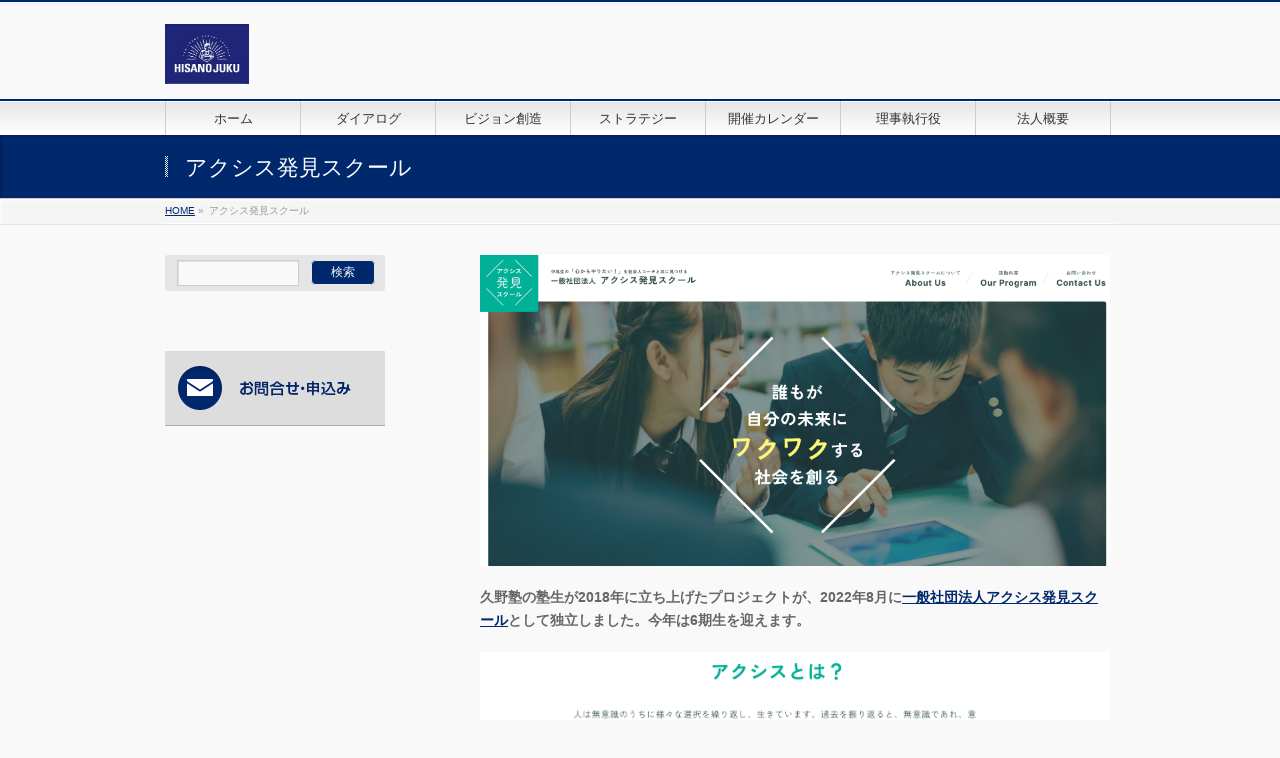

--- FILE ---
content_type: text/html; charset=UTF-8
request_url: https://hisanojuku.jp/axis_hakken_school/
body_size: 22644
content:
<!DOCTYPE html>
<!--[if IE]>
<meta http-equiv="X-UA-Compatible" content="edge" />
<![endif]-->
<html xmlns:fb="http://ogp.me/ns/fb#" lang="ja">
<head>
<meta charset="UTF-8" />
<title>アクシス発見スクール | 久野塾</title>
<meta name="description" content=" 久野塾の塾生が2018年に立ち上げたプロジェクトが、2022年8月に一般社団法人アクシス発見スクールとして独立しました。今年は6期生を迎えます。   &nbsp;  &nbsp;" />
<meta name="keywords" content="" />
<link rel="start" href="https://hisanojuku.jp/wp" title="HOME" />
<!-- bizvektor-v1.1.2 -->
<link rel='dns-prefetch' href='//s.w.org' />
<link rel="alternate" type="application/rss+xml" title="久野塾 &raquo; フィード" href="https://hisanojuku.jp/feed/" />
<link rel="alternate" type="application/rss+xml" title="久野塾 &raquo; コメントフィード" href="https://hisanojuku.jp/comments/feed/" />
		<script type="text/javascript">
			window._wpemojiSettings = {"baseUrl":"https:\/\/s.w.org\/images\/core\/emoji\/11\/72x72\/","ext":".png","svgUrl":"https:\/\/s.w.org\/images\/core\/emoji\/11\/svg\/","svgExt":".svg","source":{"concatemoji":"https:\/\/hisanojuku.jp\/wp\/wp-includes\/js\/wp-emoji-release.min.js?ver=4.9.26"}};
			!function(e,a,t){var n,r,o,i=a.createElement("canvas"),p=i.getContext&&i.getContext("2d");function s(e,t){var a=String.fromCharCode;p.clearRect(0,0,i.width,i.height),p.fillText(a.apply(this,e),0,0);e=i.toDataURL();return p.clearRect(0,0,i.width,i.height),p.fillText(a.apply(this,t),0,0),e===i.toDataURL()}function c(e){var t=a.createElement("script");t.src=e,t.defer=t.type="text/javascript",a.getElementsByTagName("head")[0].appendChild(t)}for(o=Array("flag","emoji"),t.supports={everything:!0,everythingExceptFlag:!0},r=0;r<o.length;r++)t.supports[o[r]]=function(e){if(!p||!p.fillText)return!1;switch(p.textBaseline="top",p.font="600 32px Arial",e){case"flag":return s([55356,56826,55356,56819],[55356,56826,8203,55356,56819])?!1:!s([55356,57332,56128,56423,56128,56418,56128,56421,56128,56430,56128,56423,56128,56447],[55356,57332,8203,56128,56423,8203,56128,56418,8203,56128,56421,8203,56128,56430,8203,56128,56423,8203,56128,56447]);case"emoji":return!s([55358,56760,9792,65039],[55358,56760,8203,9792,65039])}return!1}(o[r]),t.supports.everything=t.supports.everything&&t.supports[o[r]],"flag"!==o[r]&&(t.supports.everythingExceptFlag=t.supports.everythingExceptFlag&&t.supports[o[r]]);t.supports.everythingExceptFlag=t.supports.everythingExceptFlag&&!t.supports.flag,t.DOMReady=!1,t.readyCallback=function(){t.DOMReady=!0},t.supports.everything||(n=function(){t.readyCallback()},a.addEventListener?(a.addEventListener("DOMContentLoaded",n,!1),e.addEventListener("load",n,!1)):(e.attachEvent("onload",n),a.attachEvent("onreadystatechange",function(){"complete"===a.readyState&&t.readyCallback()})),(n=t.source||{}).concatemoji?c(n.concatemoji):n.wpemoji&&n.twemoji&&(c(n.twemoji),c(n.wpemoji)))}(window,document,window._wpemojiSettings);
		</script>
		<style type="text/css">
img.wp-smiley,
img.emoji {
	display: inline !important;
	border: none !important;
	box-shadow: none !important;
	height: 1em !important;
	width: 1em !important;
	margin: 0 .07em !important;
	vertical-align: -0.1em !important;
	background: none !important;
	padding: 0 !important;
}
</style>
<link rel='stylesheet' id='contact-form-7-css'  href='https://hisanojuku.jp/wp/wp-content/plugins/contact-form-7/includes/css/styles.css?ver=5.0.3' type='text/css' media='all' />
<script type='text/javascript' src='https://hisanojuku.jp/wp/wp-includes/js/jquery/jquery.js?ver=1.12.4'></script>
<script type='text/javascript' src='https://hisanojuku.jp/wp/wp-includes/js/jquery/jquery-migrate.min.js?ver=1.4.1'></script>
<link rel='https://api.w.org/' href='https://hisanojuku.jp/wp-json/' />
<link rel="EditURI" type="application/rsd+xml" title="RSD" href="https://hisanojuku.jp/wp/xmlrpc.php?rsd" />
<link rel="wlwmanifest" type="application/wlwmanifest+xml" href="https://hisanojuku.jp/wp/wp-includes/wlwmanifest.xml" /> 
<link rel="canonical" href="https://hisanojuku.jp/axis_hakken_school/" />
<link rel='shortlink' href='https://hisanojuku.jp/?p=9451' />
<link rel="alternate" type="application/json+oembed" href="https://hisanojuku.jp/wp-json/oembed/1.0/embed?url=https%3A%2F%2Fhisanojuku.jp%2Faxis_hakken_school%2F" />
<link rel="alternate" type="text/xml+oembed" href="https://hisanojuku.jp/wp-json/oembed/1.0/embed?url=https%3A%2F%2Fhisanojuku.jp%2Faxis_hakken_school%2F&#038;format=xml" />
<!-- [ BizVektorOGP ] -->
<meta property="og:site_name" content="久野塾" />
<meta property="og:url" content="https://hisanojuku.jp/axis_hakken_school/" />
<meta property="fb:app_id" content="" />
<meta property="og:type" content="article" />
<meta property="og:title" content="アクシス発見スクール | 久野塾" />
<meta property="og:description" content=" 久野塾の塾生が2018年に立ち上げたプロジェクトが、2022年8月に一般社団法人アクシス発見スクールとして独立しました。今年は6期生を迎えます。   &nbsp;  &nbsp;" />
<!-- [ /BizVektorOGP ] -->
<link rel="stylesheet" id="bizvektor-sns-css"  href="https://hisanojuku.jp/wp/wp-content/themes/biz-vektor/plugins/sns/style_bizvektor_sns.css" type="text/css" media="all" />
<link rel="SHORTCUT ICON" HREF="http://test-hisano.cfl-re.co.jp/wp/wp-content/uploads/2014/12/favicon.ico" /><link href="http://fonts.googleapis.com/css?family=Droid+Sans:700|Lato:900|Anton" rel="stylesheet" type="text/css" />
<link rel="stylesheet" id="bizvektor-option-css"  href="https://hisanojuku.jp/wp/wp-content/themes/biz-vektor/css/bizvektor_common_min.css?20140914" type="text/css" media="all" />
<link rel="pingback" href="https://hisanojuku.jp/wp/xmlrpc.php" />
<!-- BizVektorStyle-->
<link rel="stylesheet" type="text/css" media="all" href="https://hisanojuku.jp/wp/wp-content/themes/biz-vektor/design_skins/001/001.css" />
<!-- /BizVektorStyle-->
<!--[if lte IE 8]>
<link rel="stylesheet" type="text/css" media="all" href="https://hisanojuku.jp/wp/wp-content/themes/biz-vektor/design_skins/001/001_oldie.css" />
<![endif]-->
		<style type="text/css">
a	{ color:#00286d; }
a:hover	{ color:#50c3ed;}

a.btn,
.linkBtn.linkBtnS a,
.linkBtn.linkBtnM a,
.moreLink a,
.btn.btnS a,
.btn.btnM a,
.btn.btnL a,
#content p.btn.btnL input,
input[type=button],
input[type=submit],
#searchform input[type=submit],
p.form-submit input[type=submit],
form#searchform input#searchsubmit,
#content form input.wpcf7-submit,
#confirm-button input	{ background-color:#00286d;color:#f5f5f5; }

.moreLink a:hover,
.btn.btnS a:hover,
.btn.btnM a:hover,
.btn.btnL a:hover	{ background-color:#50c3ed; color:#f5f5f5;}

#headerTop { border-top-color:#00286d;}
#header #headContact #headContactTel	{color:#00286d;}

#gMenu	{ border-top:2px solid #00286d; }
#gMenu h3.assistive-text {
background-color:#00286d;
border-right:1px solid #0098e5;
background: -webkit-gradient(linear, 0 0, 0 bottom, from(#00286d), to(#0098e5));
background: -moz-linear-gradient(#00286d, #0098e5);
background: linear-gradient(#00286d, #0098e5);
-ms-filter: "progid:DXImageTransform.Microsoft.Gradient(StartColorStr=#00286d, EndColorStr=#0098e5)";
}

#gMenu .menu li.current_page_item > a,
#gMenu .menu li > a:hover { background-color:#00286d; }

#pageTitBnr	{ background-color:#00286d; }

#panList a	{ color:#00286d; }
#panList a:hover	{ color:#50c3ed; }

#content h2,
#content h1.contentTitle,
#content h1.entryPostTitle { border-top:2px solid #00286d;}
#content h3	{ border-left-color:#00286d;}
#content h4,
#content dt	{ color:#00286d; }

#content .infoList .infoCate a:hover	{ background-color:#00286d; }

#content .child_page_block h4 a	{ border-color:#00286d; }
#content .child_page_block h4 a:hover,
#content .child_page_block p a:hover	{ color:#00286d; }

#content .childPageBox ul li.current_page_item li a	{ color:#00286d; }

#content .mainFootContact p.mainFootTxt span.mainFootTel	{ color:#00286d; }
#content .mainFootContact .mainFootBt a			{ background-color:#00286d; }
#content .mainFootContact .mainFootBt a:hover	{ background-color:#50c3ed; }

#sideTower .localHead	{ border-top-color:#00286d; }
#sideTower li.sideBnr#sideContact a		{ background-color:#00286d; }
#sideTower li.sideBnr#sideContact a:hover	{ background-color:#50c3ed; }
#sideTower .sideWidget h4	{ border-left-color:#00286d; }

#pagetop a	{ background-color:#00286d; }
#footMenu	{ background-color:#00286d;border-top-color:#0098e5; }

#topMainBnr	{ background-color:#00286d; }
#topMainBnrFrame a.slideFrame:hover	{ border:4px solid #50c3ed; }

#topPr .topPrInner h3	{ border-left-color:#00286d ; }
#topPr .topPrInner p.moreLink a	{ background-color:#00286d; }
#topPr .topPrInner p.moreLink a:hover { background-color:#50c3ed; }

.paging span,
.paging a	{ color:#00286d;border:1px solid #00286d; }
.paging span.current,
.paging a:hover	{ background-color:#00286d; }

@media (min-width: 770px) {
#gMenu .menu > li.current_page_item > a,
#gMenu .menu > li.current_page_ancestor > a ,
#gMenu .menu > li.current-page-ancestor > a ,
#gMenu .menu > li > a:hover	{
background-color:#00286d;
border-right:1px solid #0098e5;
background: -webkit-gradient(linear, 0 0, 0 bottom, from(#00286d), to(#0098e5));
background: -moz-linear-gradient(#00286d, #0098e5);
background: linear-gradient(#00286d, #0098e5);
-ms-filter: "progid:DXImageTransform.Microsoft.Gradient(StartColorStr=#00286d, EndColorStr=#0098e5)";
}
}
		</style>
<!--[if lte IE 8]>
<style type="text/css">
#gMenu .menu > li.current_page_item > a,
#gMenu .menu > li.current_page_ancestor > a ,
#gMenu .menu > li.current-page-ancestor > a ,
#gMenu .menu > li > a:hover	{
background-color:#00286d;
border-right:1px solid #0098e5;
background: -webkit-gradient(linear, 0 0, 0 bottom, from(#00286d), to(#0098e5));
background: -moz-linear-gradient(#00286d, #0098e5);
background: linear-gradient(#00286d, #0098e5);
-ms-filter: "progid:DXImageTransform.Microsoft.Gradient(StartColorStr=#00286d, EndColorStr=#0098e5)";
}
</style>
<![endif]-->

	<style type="text/css">
/*-------------------------------------------*/
/*	menu divide
/*-------------------------------------------*/
@media (min-width: 970px) {
#gMenu .menu > li { width:135px; text-align:center; }
#gMenu .menu > li.current_menu_item,
#gMenu .menu > li.current-menu-ancestor,
#gMenu .menu > li.current_page_item,
#gMenu .menu > li.current_page_ancestor,
#gMenu .menu > li.current-page-ancestor { width:139px; }
}
</style>
<!--[if lte IE 8]>
<style type="text/css">
#gMenu .menu li { width:135px; text-align:center; }
#gMenu .menu li.current_page_item,
#gMenu .menu li.current_page_ancestor { width:139px; }
</style>
<![endif]-->
<style type="text/css">
/*-------------------------------------------*/
/*	font
/*-------------------------------------------*/
h1,h2,h3,h4,h4,h5,h6,#header #site-title,#pageTitBnr #pageTitInner #pageTit,#content .leadTxt,#sideTower .localHead {font-family: "ヒラギノ角ゴ Pro W3","Hiragino Kaku Gothic Pro","メイリオ",Meiryo,Osaka,"ＭＳ Ｐゴシック","MS PGothic",sans-serif; }
#pageTitBnr #pageTitInner #pageTit { font-weight:lighter; }
#gMenu .menu li a strong {font-family: "ヒラギノ角ゴ Pro W3","Hiragino Kaku Gothic Pro","メイリオ",Meiryo,Osaka,"ＭＳ Ｐゴシック","MS PGothic",sans-serif; }
</style>
<link rel="stylesheet" type="text/css" media="all" href="https://hisanojuku.jp/wp/wp-content/themes/biz-vektor/style.css" />
<meta id="viewport" name="viewport" content="width=device-width, user-scalable=yes, maximum-scale=1.0, minimum-scale=1.0">
</head>

<body class="page-template-default page page-id-9451 two-column left-sidebar">
<div id="fb-root"></div>

<div id="wrap">

<!--[if lte IE 8]>
<div id="eradi_ie_box">
<div class="alert_title">ご利用の Internet Exproler は古すぎます。</div>
<p>このウェブサイトはあなたがご利用の Internet Explorer をサポートしていないため、正しく表示・動作しません。<br />
古い Internet Exproler はセキュリティーの問題があるため、新しいブラウザに移行する事が強く推奨されています。<br />
最新の Internet Exproler を利用するか、<a href="https://www.google.co.jp/chrome/browser/index.html" target="_blank">Chrome</a> や <a href="https://www.mozilla.org/ja/firefox/new/" target="_blank">Firefox</a> など、より早くて快適なブラウザをご利用ください。</p>
</div>
<![endif]-->

<!-- [ #headerTop ] -->
<div id="headerTop">
<div class="innerBox">
<div id="site-description"></div>
</div>
</div><!-- [ /#headerTop ] -->

<!-- [ #header ] -->
<div id="header">
<div id="headerInner" class="innerBox">
<!-- [ #headLogo ] -->
<div id="site-title">
<a href="https://hisanojuku.jp/" title="久野塾" rel="home">
<img src="https://hisanojuku.jp/wp/wp-content/uploads/2021/03/hisanojuku-logo-blue.jpg" alt="久野塾" /></a>
</div>
<!-- [ /#headLogo ] -->

<!-- [ #headContact ] -->
<!-- [ /#headContact ] -->

</div>
<!-- #headerInner -->
</div>
<!-- [ /#header ] -->



<!-- [ #gMenu ] -->
<div id="gMenu" class="itemClose" onclick="showHide('gMenu');">
<div id="gMenuInner" class="innerBox">
<h3 class="assistive-text"><span>MENU</span></h3>
<div class="skip-link screen-reader-text">
	<a href="#content" title="メニューを飛ばす">メニューを飛ばす</a>
</div>
<div class="menu-%e3%83%a1%e3%82%a4%e3%83%b3%e3%83%a1%e3%83%8b%e3%83%a5%e3%83%bc-container"><ul id="menu-%e3%83%a1%e3%82%a4%e3%83%b3%e3%83%a1%e3%83%8b%e3%83%a5%e3%83%bc" class="menu"><li id="menu-item-301" class="menu-item menu-item-type-post_type menu-item-object-page menu-item-home"><a href="https://hisanojuku.jp/"><strong>ホーム</strong></a></li>
<li id="menu-item-3964" class="menu-item menu-item-type-post_type menu-item-object-page"><a title="ダイアログ" href="https://hisanojuku.jp/dialogue/"><strong>ダイアログ</strong></a></li>
<li id="menu-item-3974" class="menu-item menu-item-type-post_type menu-item-object-page"><a href="https://hisanojuku.jp/visonschool/"><strong>ビジョン創造</strong></a></li>
<li id="menu-item-15554" class="menu-item menu-item-type-post_type menu-item-object-page"><a href="https://hisanojuku.jp/dialogue_advanced/"><strong>ストラテジー</strong></a></li>
<li id="menu-item-11123" class="menu-item menu-item-type-post_type menu-item-object-page"><a href="https://hisanojuku.jp/calendar/"><strong>開催カレンダー</strong></a></li>
<li id="menu-item-13727" class="menu-item menu-item-type-post_type menu-item-object-page"><a href="https://hisanojuku.jp/advisors/"><strong>理事執行役</strong></a></li>
<li id="menu-item-2293" class="menu-item menu-item-type-post_type menu-item-object-page"><a href="https://hisanojuku.jp/profile/"><strong>法人概要</strong></a></li>
</ul></div>
</div><!-- [ /#gMenuInner ] -->
</div>
<!-- [ /#gMenu ] -->

<div id="pageTitBnr">
<div class="innerBox">
<div id="pageTitInner">
<h1 id="pageTit">
アクシス発見スクール</h1>
</div><!-- [ /#pageTitInner ] -->
</div>
</div><!-- [ /#pageTitBnr ] -->
<!-- [ #panList ] -->
<div id="panList">
<div id="panListInner" class="innerBox">
<ul><li id="panHome"><a href="https://hisanojuku.jp">HOME</a> &raquo; </li><li>アクシス発見スクール</li></ul></div>
</div>
<!-- [ /#panList ] -->

<div id="main">
<!-- [ #container ] -->
<div id="container" class="innerBox">
<!-- [ #content ] -->
<div id="content">

<div id="post-9451" class="entry-content">
	<p><a href="https://axis-school.or.jp/"><img class="alignnone size-full wp-image-9456" src="https://hisanojuku.jp/wp/wp-content/uploads/2022/10/bd8cc103650c3121c04890500698c967.png" alt="" width="3770" height="1859" srcset="https://hisanojuku.jp/wp/wp-content/uploads/2022/10/bd8cc103650c3121c04890500698c967.png 3770w, https://hisanojuku.jp/wp/wp-content/uploads/2022/10/bd8cc103650c3121c04890500698c967-300x148.png 300w, https://hisanojuku.jp/wp/wp-content/uploads/2022/10/bd8cc103650c3121c04890500698c967-768x379.png 768w, https://hisanojuku.jp/wp/wp-content/uploads/2022/10/bd8cc103650c3121c04890500698c967-1024x505.png 1024w" sizes="(max-width: 3770px) 100vw, 3770px" /></a></p>
<p style="text-align: left;"><strong>久野塾の塾生が2018年に立ち上げたプロジェクトが、2022年8月に<a href="https://axis-school.or.jp/">一般社団法人アクシス発見スクール</a>として独立しました</strong><strong>。今年は6期生を迎えます。</strong></p>
<p><a href="https://hisanojuku.jp/wp/wp-content/uploads/2024/02/ee32d918baf6f4eabf4448f4c1a8132c.png"><img class="alignnone size-full wp-image-12144" src="https://hisanojuku.jp/wp/wp-content/uploads/2024/02/ee32d918baf6f4eabf4448f4c1a8132c.png" alt="" width="1461" height="1000" srcset="https://hisanojuku.jp/wp/wp-content/uploads/2024/02/ee32d918baf6f4eabf4448f4c1a8132c.png 1461w, https://hisanojuku.jp/wp/wp-content/uploads/2024/02/ee32d918baf6f4eabf4448f4c1a8132c-300x205.png 300w, https://hisanojuku.jp/wp/wp-content/uploads/2024/02/ee32d918baf6f4eabf4448f4c1a8132c-768x526.png 768w, https://hisanojuku.jp/wp/wp-content/uploads/2024/02/ee32d918baf6f4eabf4448f4c1a8132c-1024x701.png 1024w" sizes="(max-width: 1461px) 100vw, 1461px" /></a></p>
<p>&nbsp;</p>
<p>&nbsp;</p>
	</div><!-- .entry-content -->




<div class="mainFoot">
<div class="mainFootInner">
<!-- [ .mainFootContact ] --> 
<div class="mainFootContact"> 
<p class="mainFootTxt">
<span class="mainFootCatch">お申込みフォーム</span>
</p>
<div class="mainFootBt"><a href="https://hisanojuku.jp/contact">
	<img src="https://hisanojuku.jp/wp/wp-content/themes/biz-vektor/images/bt_contact_ja.png" alt="メールでお問い合わせはこちら" /></a>
</div> 
</div> 
<!-- [ /.mainFootContact ] -->
</div>
</div>


</div>
<!-- [ /#content ] -->

<!-- [ #sideTower ] -->
<div id="sideTower">
	<div class="sideWidget" id="search-5" class="widget widget_search"><form role="search" method="get" id="searchform" class="searchform" action="https://hisanojuku.jp/">
				<div>
					<label class="screen-reader-text" for="s">検索:</label>
					<input type="text" value="" name="s" id="s" />
					<input type="submit" id="searchsubmit" value="検索" />
				</div>
			</form></div><div class="sideWidget" id="text-16" class="widget widget_text">			<div class="textwidget"></div>
		</div><div class="sideWidget" id="text-8" class="widget widget_text">			<div class="textwidget"><a href="/contact"><img src="/wp/wp-content/uploads/2015/11/btn_inquiry.png" alt= https://peatix.com/event/4676285/></a></div>
		</div><div class="sideWidget" id="text-13" class="widget widget_text">			<div class="textwidget"></div>
		</div><div class="sideWidget" id="text-19" class="widget widget_text">			<div class="textwidget"></div>
		</div><div class="sideWidget" id="text-20" class="widget widget_text">			<div class="textwidget"></div>
		</div><div class="sideWidget" id="text-21" class="widget widget_text">			<div class="textwidget"></div>
		</div></div>
<!-- [ /#sideTower ] -->
</div>
<!-- [ /#container ] -->

</div><!-- #main -->

<div id="back-top">
<a href="#wrap">
	<img id="pagetop" src="https://hisanojuku.jp/wp/wp-content/themes/biz-vektor/js/res-vektor/images/footer_pagetop.png" alt="PAGETOP" />
</a>
</div>

<!-- [ #footerSection ] -->
<div id="footerSection">

	<div id="pagetop">
	<div id="pagetopInner" class="innerBox">
	<a href="#wrap">PAGETOP</a>
	</div>
	</div>

	<div id="footMenu">
	<div id="footMenuInner" class="innerBox">
		</div>
	</div>

	<!-- [ #footer ] -->
	<div id="footer">
	<!-- [ #footerInner ] -->
	<div id="footerInner" class="innerBox">
		<dl id="footerOutline">
		<dt>一般社団法人久野塾</dt>
		<dd>
		〒107-0062<br />
東京都港区南青山2-2-15 Win Aoyamaビル UCF9階<br />
info@hisanojuku.jp		</dd>
		</dl>
		<!-- [ #footerSiteMap ] -->
		<div id="footerSiteMap">
<div class="menu-%e3%82%b5%e3%82%a4%e3%83%88%e3%83%9e%e3%83%83%e3%83%97-container"><ul id="menu-%e3%82%b5%e3%82%a4%e3%83%88%e3%83%9e%e3%83%83%e3%83%97" class="menu"><li id="menu-item-530" class="menu-item menu-item-type-post_type menu-item-object-page menu-item-530"><a href="https://hisanojuku.jp/privacy/">個人情報保護方針</a></li>
<li id="menu-item-532" class="menu-item menu-item-type-custom menu-item-object-custom menu-item-532"><a href="http://hisanojuku.jp/トップページリード/法人概要">運営法人</a></li>
</ul></div></div>
		<!-- [ /#footerSiteMap ] -->
	</div>
	<!-- [ /#footerInner ] -->
	</div>
	<!-- [ /#footer ] -->

	<!-- [ #siteBottom ] -->
	<div id="siteBottom">
	<div id="siteBottomInner" class="innerBox">
	<div id="copy">Copyright &copy; <a href="https://hisanojuku.jp/" rel="home">一般社団法人久野塾</a> All Rights Reserved.</div>	</div>
	</div>
	<!-- [ /#siteBottom ] -->
</div>
<!-- [ /#footerSection ] -->
</div>
<!-- [ /#wrap ] -->
<script type='text/javascript' src='https://hisanojuku.jp/wp/wp-includes/js/comment-reply.min.js?ver=4.9.26'></script>
<script type='text/javascript'>
/* <![CDATA[ */
var wpcf7 = {"apiSettings":{"root":"https:\/\/hisanojuku.jp\/wp-json\/contact-form-7\/v1","namespace":"contact-form-7\/v1"},"recaptcha":{"messages":{"empty":"\u3042\u306a\u305f\u304c\u30ed\u30dc\u30c3\u30c8\u3067\u306f\u306a\u3044\u3053\u3068\u3092\u8a3c\u660e\u3057\u3066\u304f\u3060\u3055\u3044\u3002"}}};
/* ]]> */
</script>
<script type='text/javascript' src='https://hisanojuku.jp/wp/wp-content/plugins/contact-form-7/includes/js/scripts.js?ver=5.0.3'></script>
<script type='text/javascript' src='https://hisanojuku.jp/wp/wp-includes/js/wp-embed.min.js?ver=4.9.26'></script>
<script type='text/javascript' src='https://hisanojuku.jp/wp/wp-content/themes/biz-vektor/js/biz-vektor-min.js?ver=20140820' defer='defer'></script>
</body>
</html>

--- FILE ---
content_type: text/css
request_url: https://hisanojuku.jp/wp/wp-content/themes/biz-vektor/design_skins/001/001.css
body_size: 10271
content:
@charset "utf-8";
@import "../plain/plain.css";

/*-------------------------------------------*/
/*	基本設定
/*-------------------------------------------*/
body  { background-color: #f9f9f9; }

/*-------------------------------------------*/
/*	Btn
/*-------------------------------------------*/
a.btn,
.linkBtn a,
input[type=button],
input[type=submit] {
border: 1px solid #ccc;
box-shadow: inset 0px 0px 0px 1px rgba(255, 255, 255, 0.9);
color: #fff;
}

.linkBtn.linkBtnS a,
.linkBtn.linkBtnM a,
#content p.linkBtn.linkBtnL a,
#content p.linkBtn.linkBtnL input,
#searchform input[type=submit],
input[type=button],
input[type=submit],
p.form-submit input[type=submit],
form#searchform input#searchsubmit,
#content form input.wpcf7-submit,
#confirm-button input {
border-radius:5px;
-webkit-border-radius: 5px;
-moz-border-radius: 5px;
}

a.btn:hover,
.linkBtn a:hover	{ color:fff; }

.moreLink a	{
background:url(images/icon_try1_white.gif) 10px 50% no-repeat;color:#fff;
border-radius:3px;
-webkit-border-radius: 3px;
-moz-border-radius: 3px;
box-shadow:inset 1px 1px 0 rgba(0,0,0,0.15);
}

#headerTop	{ border-top-width:2px;border-top-style:solid;background-color:#f5f5f5; }


/*-------------------------------------------*/
/*	#gMenu
/*-------------------------------------------*/
#gMenu	{ position:relative; width:100%;border-bottom:none; }
#gMenu .assistive-text { color:#fff; }
#gMenu .assistive-text span	{ padding:8px 22px; }
#gMenu.itemClose .assistive-text span	{ background:url(images/iconMenuClose.png) left 50% no-repeat; }
#gMenu.itemOpen .assistive-text span	{ background:url(images/iconMenuOpen.png) left 50% no-repeat; }
#gMenu .menu li.current_page_item > a ,
#gMenu .menu li > a:hover	{ color:#fff; }

/*-------------------------------------------*/
/*	#panList
/*-------------------------------------------*/
#panList	{ background-color:#f5f5f5; border-bottom:1px solid #e5e5e5;box-shadow:inset 1px 1px 3px rgba(255,255,255,1); }
#panList #panListInner	{ }
.home #panList { }
#panList ul	{ }
#panList ul li	{ }

/*-------------------------------------------*/
/*	#pageTitBnr
/*-------------------------------------------*/
#pageTitBnr { color:#fff;border-bottom:1px solid #ccc;
box-shadow:inset 1px 1px 3px rgba(0,0,0,0.3);
}
#pageTitBnr #pageTitInner	{ background:url(images/pageTit_bg.png) left 50% no-repeat;padding:0 20px;}
#pageTitBnr #pageTitInner #pageTit	{ }
#pageTitBnr #pageTitInner #titleTxtSub	{}
#pageTitBnr .edit-link a	{ color:#fff; text-decoration:underline; }

/*-------------------------------------------*/
/*	#main
/*-------------------------------------------*/

/*		#content
/*-------------------------------------------*/
#content h2,
#content h1.contentTitle,
#content h1.entryPostTitle	{ border:1px solid #ccc;border-top:2px solid #c00;padding-left:15px;padding-right:15px;
-moz-box-shadow:inset 0 1px 0 #fff;
-webkit-box-shadow:inset 0 1px 0 #fff;
box-shadow:inset 0 1px 0 #fff;
background: -webkit-gradient(linear, 0 0, 0 bottom, from(#e5e5e5), to(#fff));
background: -moz-linear-gradient(#e5e5e5, #fff);
-ms-filter: "progid:DXImageTransform.Microsoft.Gradient(StartColorStr=#e5e5e5, EndColorStr=#ffffff)";
}
.single-post #content h2 { border:none;padding:0;box-shadow: none; font-size:171.4%;margin-top:10px; background: none; }
#content table th	{ box-shadow:inset 1px 1px 0px #ffffff;}

#content blockquote,
#content .sectionFrame { border-radius:5px; box-shadow:inset 1px 1px 0px rgba(255,255,255,1.0);margin-bottom:20px; }


/*		.infoList
-------------------------------------------------------------- */
#content .infoList .infoCate a	{ box-shadow:inset 1px 1px 0px rgba(0,0,0,0.1);
border-radius:3px;
-webkit-border-radius: 3px;
-moz-border-radius: 3px;
}

/*		.child_page_block
/*-------------------------------------------*/
#content .child_page_block	{ border:1px solid #ccc; border-radius:3px;box-shadow:inset 1px 1px 0px rgba(255,255,255,1.0); }
#content .child_page_block .child_page_blockInner	{ padding:15px 20px; }
#content .child_page_block h4 a	{ padding-left:8px; display:block; overflow:hidden; line-height:125%; }
#content .child_page_block h4 a	{ border-left:4px solid #666; }

/*		.childPageBox
/*-------------------------------------------*/
#content .childPageBox{
-moz-box-shadow:inset 0 1px 0 #fff;
-webkit-box-shadow:inset 0 1px 0 #fff;
box-shadow:inset 0 1px 0 #fff;
background: -webkit-gradient(linear, 0 0, 0 bottom, from(#f5f5f5), to(#fff));
background: -moz-linear-gradient(#f5f5f5, #fff);
-ms-filter: "progid:DXImageTransform.Microsoft.Gradient(StartColorStr=#f5f5f5, EndColorStr=#ffffff)";
}
/*			.mainFoot
/*-------------------------------------------*/
#content .mainFoot	{ background:url(images/bg_slash.gif) left top repeat;border:1px solid #ccc;padding:5px; margin-top:0px; width:98%;}
#content .mainFoot .mainFootInner	{ padding:15px;border:1px solid #e5e5e5;background-color:#f5f5f5;  }
#content .mainFootContact	{ width:auto; }

/*-------------------------------------------*/
/*	#sideTower
/*-------------------------------------------*/
#sideTower .localSection	{ }
#sideTower .localHead	{ border-top:2px solid #c00;border-left:1px solid #e5e5e5;border-right:1px solid #e5e5e5;
-moz-box-shadow:inset 0 1px 0 #fff;
-webkit-box-shadow:inset 0 1px 0 #fff;
box-shadow:inset 0 1px 0 #fff;
background: -webkit-gradient(linear, 0 0, 0 bottom, from(#e5e5e5), to(#fff));
background: -moz-linear-gradient(#e5e5e5, #fff);
-ms-filter: "progid:DXImageTransform.Microsoft.Gradient(StartColorStr=#e5e5e5, EndColorStr=#ffffff)";
}

form#searchform {
border-radius:3px;
-webkit-border-radius: 3px;
-moz-border-radius: 3px;
}

/*-------------------------------------------*/
/*	#pagetop
/*-------------------------------------------*/
#pagetop a	{ color:#f5f5f5;margin-top:5px; z-index:500;
border-radius:3px;
-webkit-border-radius: 3px;
-moz-border-radius: 3px;
}
#pagetop a:hover	{ margin-top:0px;margin-bottom:5px; }

/*-------------------------------------------*/
/*	#footMenu
/*-------------------------------------------*/
#footMenu	{ border-top-width:2px;border-top-style:solid; margin-top:-10px; }
#footMenu .innerBox { border:none; padding:0px; }
#footMenu .menu {border:none; }
#footMenu .menu li	{ }
#footMenu .menu li a	{ color:#efefef; background:url(images/icon_arrow1_white.gif) left 2px no-repeat; border:none; padding:0px 20px 0px 18px; line-height:110%; }
#footMenu .menu li a:hover	{ }

/*-------------------------------------------*/
/*	#footer
/*-------------------------------------------*/

#footer	{ border-top:1px solid #151515;color:#808080; background-color:#191919; }
#footerSiteMap .menu a	{ color:#808080;}

/*-------------------------------------------*/
/*	#siteBottom
/*-------------------------------------------*/
#siteBottom { border-top:1px solid #262626; background-color:#191919; }
#siteBottom #powerd,
#siteBottom #powerd a	{ color:#4d4d4d; }


/*-------------------------------------------*/
/*	top
/*-------------------------------------------*/

#topMainBnr { box-shadow:inset 1px 1px 3px rgba(0,0,0,0.3);border-bottom:1px solid #ccc; }
#topMainBnrFrame	{ box-shadow:1px 1px 3px rgba(0,0,0,0.3);border:none; }
#topMainBnrFrame .slideFrame	{ border:4px solid #fff; display:block; overflow:hidden;position:relative; }
#topMainBnrFrame a.slideFrame:hover	{
border:4px solid #c00;
transition: border 0.3s ease-in;
-webkit-transition: border 0.3s ease-in;
-moz-transition: border 0.3s ease-in;
}
#topMainBnrFrame .slideFrame img	{ position:relative; }

#topPr .prImage	{ border:1px solid #ccc; }
#topPr .prImage a	{ border:1px solid #fff; display:block; }
#topPr .prImage a img	{ display:block; }

#content .infoList .rssBtn a	{border:1px solid #ccc;margin-right:15px;
-moz-box-shadow:inset 0 1px 0 #fff;
-webkit-box-shadow:inset 0 1px 0 #fff;
box-shadow:inset 0 1px 0 #fff;
background: -webkit-gradient(linear, 0 0, 0 bottom, from(#fff), to(#e5e5e5));
background: -moz-linear-gradient(#fff, #e5e5e5);
background: linear-gradient(#fff, #e5e5e5);
-ms-filter: "progid:DXImageTransform.Microsoft.Gradient(StartColorStr=#ffffff, EndColorStr=#e5e5e5)";
border-radius:1px;
}

/*			#comments
/*-------------------------------------------*/
#comments li.comment .commentBox	{ box-shadow:1px 1px 3px #e5e5e5; }

@media (min-width: 660px) {
#content .mainFootContact	{ width:600px; }
#content .mainFoot	{width:628px;}

#topPr	{ border-left:1px solid #ccc;margin-bottom:35px; }
#topPr .topPrOuter	{ border-right:1px solid #ccc;margin-bottom:0px; }
#topPr .topPrInner	{ padding:0px 17px; width:auto; }
#topPr #topPrLeft .topPrInner,
#topPr #topPrCenter .topPrInner,
#topPr #topPrRight .topPrInner	{ float:none; }
}

@media (min-width: 770px) {
#headerTop	{ background-color:#f5f5f5; }
#gMenu	{ border-top:2px solid #ccc; position:relative; width:100%;
box-shadow:inset 0 1px 0 #fff;
background: -webkit-gradient(linear, 0 0, 0 bottom, from(#e5e5e5), to(#fff));
background: -moz-linear-gradient(#e5e5e5, #fff);
-ms-filter: "progid:DXImageTransform.Microsoft.Gradient(StartColorStr=#e5e5e5, EndColorStr=#ffffff)";
}
#gMenu .menu	{border-left:1px solid #ccc;}
#gMenu .menu > li,
#gMenu .menu > li.current_page_item,
#gMenu .menu > li.current_page_ancestor { box-shadow:inset 0 1px 0 #fff;
background: -webkit-gradient(linear, 0 0, 0 bottom, from(#e5e5e5), to(#fff));
background: -moz-linear-gradient(#e5e5e5, #fff);
-ms-filter: "progid:DXImageTransform.Microsoft.Gradient(StartColorStr=#e5e5e5, EndColorStr=#ffffff)";
}
#gMenu .menu > li > a	{ border-right:1px solid #ccc;box-shadow:inset 0 1px 0 #fff;
background: -webkit-gradient(linear, 0 0, 0 bottom, from(#e5e5e5), to(#fff));
background: -moz-linear-gradient(#e5e5e5, #fff);
-ms-filter: "progid:DXImageTransform.Microsoft.Gradient(StartColorStr=#e5e5e5, EndColorStr=#ffffff)";
}
#gMenu .menu > li > a:hover ,
#gMenu .menu > li.current_page_item > a ,
#gMenu .menu > li.current_page_ancestor > a  { box-shadow:none;color:#fff; }
#gMenu .menu > li > a:hover span,
#gMenu .menu > li.current_page_item > a span,
#gMenu .menu > li.current_page_ancestor > a span { color:#fff; opacity: 0.6; }
}

@media (min-width: 970px) {
#topMainBnrFrame .slideFrame img	{ position:relative;left:-4px; }
#topMainBnrFrame .slides img,
#topMainBnrFrame.flexslider .slides img	{ width:950px !important;max-width:950px !important; }
}

--- FILE ---
content_type: text/css
request_url: https://hisanojuku.jp/wp/wp-content/themes/biz-vektor/style.css
body_size: 2019
content:
@charset "utf-8";
/*
Theme Name: BizVektor
Theme URI: http://bizvektor.com
Description: BizVektor theme will allow you to build a high-quality web site. It is possible to change the color, to switch to a completely different design. In addition, it is also possible to increase the number of designs by plug-ins.
Author: Vektor,Inc.
Author URI: http://www.vektor-inc.co.jp
Version: Version: 1.1.2

Tags: white, red, blue, black, green, orange, purple, two-columns, right-sidebar, left-sidebar, custom-background, custom-colors, custom-header, custom-menu, editor-style,theme-options
Text Domain: biz-vektor
License: GNU General Public License
License URI: license.txt

BizVektor WordPress theme, Copyright (C) 2014 Vektor,Inc.
BizVektor WordPress theme is licensed under the GPL.
*/


/*************
全体
*************/
.mt5 {margin-top: 5px;}
.mt10 {margin-top: 10px;}
.mt15 {margin-top: 15px;}
.mt20 {margin-top: 20px;}
.mt25 {margin-top: 25px;}
.mt30 {margin-top: 30px;}
.mt35 {margin-top: 35px;}
.mt40 {margin-top: 40px;}

.center {text-align: center;}
.bold {font-weight: bold;}


/*　ボックス　*/
div.box1 {
width: 310px; /* ボックスの幅 */
margin-right:20px;
float: left;
height: auto;
}

div.box1 h3 {
margin: 0;
line-height: 25px;
padding-left: 20px; 
/*border-bottom: 1px #999999 solid; */ /* 見出しの下線 */
font-size: 110%; /* 見出しの文字サイズ */
}

div.box1 h3 a {
text-decoration: none;
}

div.box1 p {
margin-top: 5px;
margin-bottom:10px;
}
.box1 p img{
float:left;
}


div.box2 {
width: 310px; /* ボックスの幅 */
height: 80px;
float: left;
height: auto;
}

div.box2 h3 {
margin: 0;
line-height: 25px;
/*padding-left: 10px;*/
font-size: 110%; /* 見出しの文字サイズ */
}

div.box2 h3 a {
text-decoration: none;
}

div.box2 p {
margin-top: 5px;
margin-bottom: 10px;
}

.box2 p img{
float:left;
margin-right:10px; /*写真の右にスペース*/
}
.clear {clear:both;}
